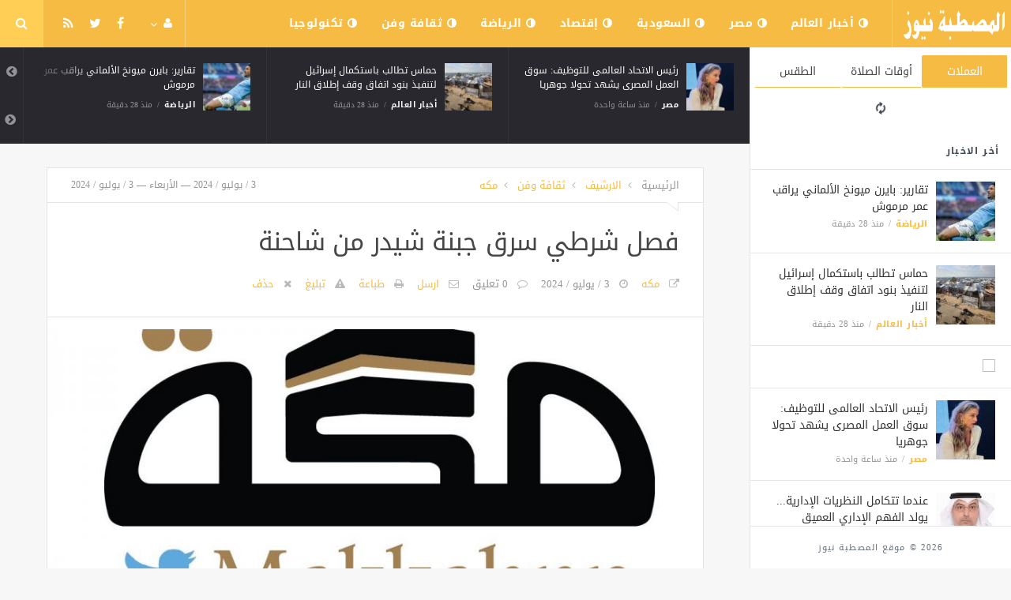

--- FILE ---
content_type: text/html; charset=UTF-8
request_url: https://elmstba.net/art/6842.html
body_size: 8833
content:
<!doctype html><html xmlns="http://www.w3.org/1999/xhtml" xml:lang="ar" lang="ar" class="no-js"><head><title>فصل شرطي سرق جبنة شيدر من شاحنة</title><meta http-equiv="content-language" content="ar"><meta http-equiv="content-type" content="text/html; charset=UTF-8" /><meta name="generator" content="Www.Mubashier.Com [1.7.89]" /><meta name="viewport" content="width=device-width, initial-scale=1.0"/><meta name="copyright" content="موقع المصطبة نيوز" /><!--[if IE]><meta http-equiv="X-UA-Compatible" content="IE=100" /><![endif]--><link rel="canonical" href="https://elmstba.net/art/6842.html" hreflang="ar"/><meta property="og:locale" content="ar"/><meta property="og:title" content="فصل شرطي سرق جبنة شيدر من شاحنة"/><meta property="og:image" content="https://elmstba.net/temp/resized/medium_2024-07-03-a75d922b8d.jpg"/><meta property="og:site_name" content="موقع المصطبة نيوز"/><meta property="og:description" content="أيد القضاء الألماني فصل شرطي ألماني من عمله، بعد أن أقدم على سرقة حوالي 180 كجم من جبن الشيدر من شاحنة مقلوبة.جاء ذلك، بعد أن قضت المحكمة الإدارية العليا، أمس الأول، برفض الاستئناف......"/><meta property="og:url" content="https://elmstba.net/art/6842.html"/><meta property="og:type" content="article"/><meta property="article:author" content="http://www.facebook.com/MubashierPage"/><meta property="article:publisher" content="http://www.facebook.com/MubashierPage"/><meta property="article:section" content="ثقافة وفن"/><meta property="article:published_time" content="2024-07-03T22:30:33+03:00"/><meta property="og:updated_time" content="2024-07-03T22:30:33+03:00"/><meta property="article:modified_time" content="2024-07-03T22:30:33+03:00"/><meta property="twitter:card" content="summary_large_image"/><meta property="twitter:description" content="أيد القضاء الألماني فصل شرطي ألماني من عمله، بعد أن أقدم على سرقة حوالي 180 كجم من جبن الشيدر من شاحنة مقلوبة.جاء ذلك، بعد أن قضت المحكمة الإدارية العليا، أمس الأول، برفض الاستئناف......"/><meta property="twitter:title" content="فصل شرطي سرق جبنة شيدر من شاحنة"/><meta property="twitter:site" content="@Mubashiercms"/><meta property="twitter:domain" content="موقع المصطبة نيوز"/><meta property="twitter:creator" content="@Mubashiercms"/><meta property="twitter:image:src" content="https://elmstba.net/temp/resized/medium_2024-07-03-a75d922b8d.jpg"/><meta name="description" itemprop="description" content="أيد القضاء الألماني فصل شرطي ألماني من عمله، بعد أن أقدم على سرقة حوالي 180 كجم من جبن الشيدر من شاحنة مقلوبة.جاء ذلك، بعد أن قضت المحكمة الإدارية العليا، أمس الأول، برفض الاستئناف......"/><meta name="keywords" itemprop="keywords" content=""/><script type="b64f2aa525a79e5eb2eb5010-text/javascript">var site_url = '';var return_url = '%2Fart%2F6842.html';var logged = false;var site_filetypes = /(\.|\/)(mp4|m4v|mov|wmv|flv|wma|m4a|mp3|wav|mpeg|flv|gif|jpg|jpg|png|bmp|swf|bz|bz2|zip|rar|sql|txt|pdf|pdf|doc|docx|dotx)$/i;var site_maxfilesize = 20971520;</script><script src="//code.jquery.com/jquery-1.11.3.min.js" type="b64f2aa525a79e5eb2eb5010-text/javascript"></script><script src="//code.jquery.com/jquery-migrate-1.2.1.min.js" type="b64f2aa525a79e5eb2eb5010-text/javascript"></script><link href="//maxcdn.bootstrapcdn.com/font-awesome/4.5.0/css/font-awesome.min.css" rel="stylesheet" crossorigin="anonymous"><link href='/temp/assets/f=/themes/jmagz/assets/style.css,/themes/jmagz/assets/addons.css,/themes/jmagz/assets/public/css/chosen/chosen.css,/themes/jmagz/assets/public/css/responsive.css,/themes/jmagz/assets/public/css/jquery.jscrollpane.css,/themes/jmagz/assets/public/css/magnific-popup.css,/themes/jmagz/assets/public/js/owl-carousel/owl.carousel.css' rel='stylesheet' media='all' type='text/css' />
<script src='/themes/jmagz/assets/public/js/zeroclipboard/ZeroClipboard.min.js' type="b64f2aa525a79e5eb2eb5010-text/javascript"></script>
<link href='/temp/assets/f=/themes/jmagz/assets/public/css/style-yellow.css' rel='stylesheet' media='all' type='text/css' />
<style type='text/css'>
#navbar, .header-style-1 .logo,.top-search [name="query"] {height: 60px;}

header ul.menu > li > a, .top-socials li,
.top-search-toggle, .top-search [name="query"] {
    line-height: 60px;
}

#main { background-position: center center; }

    @media only screen and (min-width : 320px) and (max-width : 1024px) {
        body > header:after { content: ""; display: block; position: relative; height: 60px; width: 100%; }
        #navbar { position: fixed; z-index: 14; }
    }
    @media only screen and (min-width : 320px) and (max-width : 1024px) {
        .mobile-toggle, #navbar, .header-style-1 .logo, .top-search [name="s"] {
            height: 60px;
            line-height: 60px;
        }
    }

</style><link href="//fonts.googleapis.com/earlyaccess/droidarabickufi.css" rel="stylesheet" type="text/css" /><style type='text/css'>body {font-family: "Droid Arabic Kufi";}</style><script type="b64f2aa525a79e5eb2eb5010-text/javascript">/* <![CDATA[ */
 var jmagzoption = {"ajaxurl":"\/ajax.html","copyclipboard":"\u062a\u0645 \u0627\u0644\u0646\u0633\u062e","shareto":"\u0625\u0646\u0634\u0631 \u0627\u0644\u0649","gacode":"","usezoom":1,"ismobile":"","commentscript":"","fbapps":"","isie":"","postid":"0","isblog":""}; 
 /* ]]> */
</script><div id="fb-root"></div><link rel="shortcut icon" href="/favicon.ico"/></head><body class=""><nav id="mobile-menu" role="navigation"><section class="mobile-menu-container"><section class="mobile-search"><form method="get" class="search-form" action="/search.html"><input type="text" autocomplete="off" name="query" placeholder="هل تيحث عن شىء؟"><input type="hidden" name="form" value="search" /><button type="submit" name="button"><i data-loading="fa fa-spinner fa-spin" data-normal="fa fa-search" class="fa fa-search"></i></button></form></section><ul id="menu-mobile-menu" class=""><li class="toplogin"><a href="/login.html?return=%2Fart%2F6842.html">تسجيل دخول</a></li><li><a href="/register.html?return=%2Fart%2F6842.html">حساب جديد</a></li><li class="menu-item    bgnav"><a href="/world" class=""><i class="fa fa-adjust"></i> أخبار العالم</a></li><li class="menu-item    bgnav"><a href="/egypt" class=""><i class="fa fa-adjust"></i> مصر</a></li><li class="menu-item    bgnav"><a href="/saudi" class=""><i class="fa fa-adjust"></i> السعودية</a></li><li class="menu-item    bgnav"><a href="/economy" class=""><i class="fa fa-adjust"></i> إقتصاد</a></li><li class="menu-item    bgnav"><a href="/sport" class=""><i class="fa fa-adjust"></i> الرياضة</a></li><li class="menu-item    bgnav"><a href="/art" class=""><i class="fa fa-adjust"></i> ثقافة وفن</a></li><li class="menu-item    bgnav"><a href="/technology" class=""><i class="fa fa-adjust"></i> تكنولوجيا</a></li></ul></section></nav><header class="header-style-1"><div id="navbar"><a href="#" class="mobile-toggle sidebar-toggle"><i class="fa fa-newspaper-o"></i></a><a href="https://elmstba.net" class="logo"><img src="https://elmstba.net/content/theme/logo.png" data-at2x="https://elmstba.net/content/theme/logo.png" alt="موقع المصطبة نيوز" style="width: 150px;height: 60px;"></a><a href="https://elmstba.net" class="mobile-logo"><img src="https://elmstba.net/content/theme/logo.png" data-at2x="https://elmstba.net/content/theme/logo.png" alt="موقع المصطبة نيوز" style="width: 150px;height: 60px;"></a><nav class="main-nav"><ul class="menu"><li class="menu-item    bgnav"><a href="/world" class=""><i class="fa fa-adjust"></i> أخبار العالم</a></li><li class="menu-item    bgnav"><a href="/egypt" class=""><i class="fa fa-adjust"></i> مصر</a></li><li class="menu-item    bgnav"><a href="/saudi" class=""><i class="fa fa-adjust"></i> السعودية</a></li><li class="menu-item    bgnav"><a href="/economy" class=""><i class="fa fa-adjust"></i> إقتصاد</a></li><li class="menu-item    bgnav"><a href="/sport" class=""><i class="fa fa-adjust"></i> الرياضة</a></li><li class="menu-item    bgnav"><a href="/art" class=""><i class="fa fa-adjust"></i> ثقافة وفن</a></li><li class="menu-item    bgnav"><a href="/technology" class=""><i class="fa fa-adjust"></i> تكنولوجيا</a></li></ul><div class="right-nav"><ul class="right-menu menu"><li><a href="#"><i class="fa fa-user"></i></a><ul><li class="toplogin"><a href="/login.html?return=%2Fart%2F6842.html">تسجيل دخول</a></li><li><a href="/register.html?return=%2Fart%2F6842.html">حساب جديد</a></li></ul></li></ul><ul class="top-socials"><li><a target='_blank' href="https://fb.me/MubashierPage"><i class='fa fa-facebook'></i></a></li><li><a target='_blank' href="https://twitter.com/Mubashiercms"><i class='fa fa-twitter'></i></a></li><li><a target='_blank' href="/feed_factory"><i class='fa fa-rss'></i></a></li></ul><!-- /.top-socials --><div class="top-search no-active"><a href="#" class="top-search-toggle"><i class="fa fa-search"></i></a><form method="get" class="search-form" action="/search.html"><input type="text" autocomplete="off" name="query" placeholder="هل تبحث عن شيء؟"><input type="hidden" name="form" value="search" /><button type="submit" name="button"><i data-loading="fa fa-spinner fa-spin" data-normal="fa fa-search" class="fa fa-search"></i></button></form><div class="search-result"><div class="search-result-wrapper"></div><div class="search-noresult">لا توجد نتائج</div><div class="search-all-button">مزيد من النتائج</div></div></div></div><!-- /.right-nav --></nav><a href="#" class="mobile-toggle menu-toggle"><i class="fa fa-navicon"></i></a></div></header><aside id="sidebar"><section class="sidebar-posts"><div class="sidebar-widget"><ul class="nav nav-tabs nav-justified" role="tablist"><li role="presentation" class="active"><a href="#" data-src="/outside.php?case=currency" aria-controls="home" role="tab" data-toggle="tabajax" data-target="#outside-currency">العملات</a></li><li role="presentation" ><a href="#" data-src="/outside.php?case=praytime" aria-controls="home" role="tab" data-toggle="tabajax" data-target="#outside-praytime">أوقات الصلاة</a></li><li role="presentation" ><a href="#" data-src="/outside.php?case=weather" aria-controls="home" role="tab" data-toggle="tabajax" data-target="#outside-weather">الطقس</a></li></ul><div class="tab-content"><div role="tabpanel" class="tab-pane active" id="outside-currency"><i class="fa fa-refresh fa-spin"></i></div><div role="tabpanel" class="tab-pane " id="outside-praytime"><i class="fa fa-refresh fa-spin"></i></div><div role="tabpanel" class="tab-pane " id="outside-weather"><i class="fa fa-refresh fa-spin"></i></div></div></div><div class="sidebar-post-wrapper"><h2 class="sidebar-heading">أخر الاخبار</h2><div class='sidebar-post-item clearfix ' data-id=''><figure class="thumb "><a href="/sport/24661.html" class="ajax"><img class='lazyOwl unveil' src='https://elmstba.net/temp/thumb/75x75_uploads,2026,01,26,22be02d615.jpg' data-src='https://elmstba.net/temp/thumb/75x75_uploads,2026,01,26,22be02d615.jpg' alt='تقارير: بايرن ميونخ الألماني يراقب عمر مرموش'></a></figure><div class='content'><h3 class='post-title'><a class='ajax' href='/sport/24661.html'>تقارير: بايرن ميونخ الألماني يراقب عمر مرموش</a></h3><footer class='post-meta'><span class='post-category'><a href='/sport' rel='category'>الرياضة</a></span><time datetime="2026-01-26 23:05:12" class="post-date">منذ  28  دقيقة</time></footer></div></div><div class='sidebar-post-item clearfix ' data-id=''><figure class="thumb "><a href="/world/24660.html" class="ajax"><img class='lazyOwl unveil' src='https://elmstba.net/temp/thumb/75x75_uploads,2026,01,26,bd8f21e9d7.jpg' data-src='https://elmstba.net/temp/thumb/75x75_uploads,2026,01,26,bd8f21e9d7.jpg' alt='حماس تطالب باستكمال إسرائيل لتنفيذ بنود اتفاق وقف إطلاق النار'></a></figure><div class='content'><h3 class='post-title'><a class='ajax' href='/world/24660.html'>حماس تطالب باستكمال إسرائيل لتنفيذ بنود اتفاق وقف إطلاق النار</a></h3><footer class='post-meta'><span class='post-category'><a href='/world' rel='category'>أخبار العالم</a></span><time datetime="2026-01-26 23:05:10" class="post-date">منذ  28  دقيقة</time></footer></div></div><div class="sidebar-post-item sidebar-promotion clearfix"><div data-id="3" class="ad-code ad-300x250 no-js "><a href="http://mubashier.com" target="_blank"><img src="http://mubashier.com/ads/300x250.png" /></a></div></div><div class='sidebar-post-item clearfix ' data-id=''><figure class="thumb "><a href="/egypt/24659.html" class="ajax"><img class='lazyOwl unveil' src='https://elmstba.net/temp/thumb/75x75_uploads,2026,01,26,99891dd075.jpg' data-src='https://elmstba.net/temp/thumb/75x75_uploads,2026,01,26,99891dd075.jpg' alt='رئيس الاتحاد العالمى للتوظيف: سوق العمل المصرى يشهد تحولا جوهريا'></a></figure><div class='content'><h3 class='post-title'><a class='ajax' href='/egypt/24659.html'>رئيس الاتحاد العالمى للتوظيف: سوق العمل المصرى يشهد تحولا جوهريا</a></h3><footer class='post-meta'><span class='post-category'><a href='/egypt' rel='category'>مصر</a></span><time datetime="2026-01-26 22:22:12" class="post-date">منذ ساعة واحدة</time></footer></div></div><div class='sidebar-post-item clearfix ' data-id=''><figure class="thumb "><a href="/art/24658.html" class="ajax"><img class='lazyOwl unveil' src='https://elmstba.net/temp/thumb/75x75_uploads,2026,01,26,e59e0ab2f2.jpg' data-src='https://elmstba.net/temp/thumb/75x75_uploads,2026,01,26,e59e0ab2f2.jpg' alt='عندما تتكامل النظريات الإدارية... يولد الفهم الإداري العميق'></a></figure><div class='content'><h3 class='post-title'><a class='ajax' href='/art/24658.html'>عندما تتكامل النظريات الإدارية... يولد الفهم الإداري العميق</a></h3><footer class='post-meta'><span class='post-category'><a href='/art' rel='category'>ثقافة وفن</a></span><time datetime="2026-01-26 21:44:18" class="post-date">منذ ساعتين</time></footer></div></div><div class='sidebar-post-item clearfix ' data-id=''><figure class="thumb "><a href="/art/24657.html" class="ajax"><img class='lazyOwl unveil' src='https://elmstba.net/temp/thumb/75x75_uploads,2026,01,26,37bac51e5c.jpg' data-src='https://elmstba.net/temp/thumb/75x75_uploads,2026,01,26,37bac51e5c.jpg' alt='الملك سلمان، وعقد جديد من الحكم الرشيد'></a></figure><div class='content'><h3 class='post-title'><a class='ajax' href='/art/24657.html'>الملك سلمان، وعقد جديد من الحكم الرشيد</a></h3><footer class='post-meta'><span class='post-category'><a href='/art' rel='category'>ثقافة وفن</a></span><time datetime="2026-01-26 21:44:17" class="post-date">منذ ساعتين</time></footer></div></div><div class='sidebar-post-item clearfix ' data-id=''><figure class="thumb "><a href="/art/24656.html" class="ajax"><img class='lazyOwl unveil' src='https://elmstba.net/temp/thumb/75x75_uploads,2026,01,26,5221d0d249.jpg' data-src='https://elmstba.net/temp/thumb/75x75_uploads,2026,01,26,5221d0d249.jpg' alt='الوطن... البيت الذي لا يستبدل!'></a></figure><div class='content'><h3 class='post-title'><a class='ajax' href='/art/24656.html'>الوطن... البيت الذي لا يستبدل!</a></h3><footer class='post-meta'><span class='post-category'><a href='/art' rel='category'>ثقافة وفن</a></span><time datetime="2026-01-26 21:44:16" class="post-date">منذ ساعتين</time></footer></div></div><div class='sidebar-post-item clearfix ' data-id=''><figure class="thumb "><a href="/art/24655.html" class="ajax"><img class='lazyOwl unveil' src='https://elmstba.net/temp/thumb/75x75_uploads,2026,01,26,2cb58e0c0a.jpg' data-src='https://elmstba.net/temp/thumb/75x75_uploads,2026,01,26,2cb58e0c0a.jpg' alt='الكبر الرقمي'></a></figure><div class='content'><h3 class='post-title'><a class='ajax' href='/art/24655.html'>الكبر الرقمي</a></h3><footer class='post-meta'><span class='post-category'><a href='/art' rel='category'>ثقافة وفن</a></span><time datetime="2026-01-26 21:44:15" class="post-date">منذ ساعتين</time></footer></div></div><div class='sidebar-post-item clearfix ' data-id=''><figure class="thumb "><a href="/world/24654.html" class="ajax"><img class='lazyOwl unveil' src='https://elmstba.net/temp/thumb/75x75_uploads,2026,01,26,c828056ac7.jpg' data-src='https://elmstba.net/temp/thumb/75x75_uploads,2026,01,26,c828056ac7.jpg' alt='لبنان يتقدم بشكوى رسمية إلى مجلس الأمن بشأن خروقات إسرائيل.. اعرف التفاصيل'></a></figure><div class='content'><h3 class='post-title'><a class='ajax' href='/world/24654.html'>لبنان يتقدم بشكوى رسمية إلى مجلس الأمن بشأن خروقات إسرائيل.. اعرف التفاصيل</a></h3><footer class='post-meta'><span class='post-category'><a href='/world' rel='category'>أخبار العالم</a></span><time datetime="2026-01-26 21:43:14" class="post-date">منذ ساعتين</time></footer></div></div><div class='sidebar-post-item clearfix ' data-id=''><figure class="thumb "><a href="/art/24653.html" class="ajax"><img class='lazyOwl unveil' src='https://elmstba.net/temp/thumb/75x75_uploads,2026,01,26,cd1141549c.jpg' data-src='https://elmstba.net/temp/thumb/75x75_uploads,2026,01,26,cd1141549c.jpg' alt='ضربة قوية للمحافظين ..وزيرة داخلية بريطانيا السابقة تنشق وتنضم إلى الإصلاح'></a></figure><div class='content'><h3 class='post-title'><a class='ajax' href='/art/24653.html'>ضربة قوية للمحافظين ..وزيرة داخلية بريطانيا السابقة تنشق وتنضم إلى الإصلاح</a></h3><footer class='post-meta'><span class='post-category'><a href='/art' rel='category'>ثقافة وفن</a></span><time datetime="2026-01-26 21:43:12" class="post-date">منذ ساعتين</time></footer></div></div><div class='sidebar-post-item clearfix ' data-id=''><figure class="thumb "><a href="/art/24652.html" class="ajax"><img class='lazyOwl unveil' src='https://elmstba.net/temp/thumb/75x75_uploads,2026,01,26,e57d0ff2e6.jpg' data-src='https://elmstba.net/temp/thumb/75x75_uploads,2026,01,26,e57d0ff2e6.jpg' alt='بطاريات (القلب القاسي)'></a></figure><div class='content'><h3 class='post-title'><a class='ajax' href='/art/24652.html'>بطاريات (القلب القاسي)</a></h3><footer class='post-meta'><span class='post-category'><a href='/art' rel='category'>ثقافة وفن</a></span><time datetime="2026-01-26 21:01:18" class="post-date">منذ  3  ساعات</time></footer></div></div></div><div class="sidebar-loadmore-wrapper"><div class="sidebar-loadmore btn btn-small btn-default" data-cats="" data-period="0" data-order="1" data-page="1" data-end="نهاية الحتوى" data-loading="جارى التحميل ..." data-loadmore="عرض المزيد"><i class="btn-icon fa fa-refresh"></i><strong>عرض المزيد</strong></div></div></section><div class="sidebar-footer"><footer class="bottom"><p class="copyright">2026 &copy; موقع المصطبة نيوز</p></footer></div></aside><div id="main"><section class="breakingnews"><div class="breakingnews-carousel"><div class='breakingnews-item clearfix ' data-id=''><figure class="thumb "><a href="/sport/24661.html" class="ajax"><img class='lazyOwl unveil' src='https://elmstba.net/temp/thumb/75x75_uploads,2026,01,26,22be02d615.jpg' data-src='https://elmstba.net/temp/thumb/75x75_uploads,2026,01,26,22be02d615.jpg' alt='تقارير: بايرن ميونخ الألماني يراقب عمر مرموش'></a></figure><div class='content'><h3 class='post-title'><a class='ajax' href='/sport/24661.html'>تقارير: بايرن ميونخ الألماني يراقب عمر مرموش</a></h3><footer class='post-meta'><span class='post-category'><a href='/sport' rel='category'>الرياضة</a></span><time datetime="2026-01-26 23:05:12" class="post-date">منذ  28  دقيقة</time></footer></div></div><div class='breakingnews-item clearfix ' data-id=''><figure class="thumb "><a href="/world/24660.html" class="ajax"><img class='lazyOwl unveil' src='https://elmstba.net/temp/thumb/75x75_uploads,2026,01,26,bd8f21e9d7.jpg' data-src='https://elmstba.net/temp/thumb/75x75_uploads,2026,01,26,bd8f21e9d7.jpg' alt='حماس تطالب باستكمال إسرائيل لتنفيذ بنود اتفاق وقف إطلاق النار'></a></figure><div class='content'><h3 class='post-title'><a class='ajax' href='/world/24660.html'>حماس تطالب باستكمال إسرائيل لتنفيذ بنود اتفاق وقف إطلاق النار</a></h3><footer class='post-meta'><span class='post-category'><a href='/world' rel='category'>أخبار العالم</a></span><time datetime="2026-01-26 23:05:10" class="post-date">منذ  28  دقيقة</time></footer></div></div><div class='breakingnews-item clearfix ' data-id=''><figure class="thumb "><a href="/egypt/24659.html" class="ajax"><img class='lazyOwl unveil' src='https://elmstba.net/temp/thumb/75x75_uploads,2026,01,26,99891dd075.jpg' data-src='https://elmstba.net/temp/thumb/75x75_uploads,2026,01,26,99891dd075.jpg' alt='رئيس الاتحاد العالمى للتوظيف: سوق العمل المصرى يشهد تحولا جوهريا'></a></figure><div class='content'><h3 class='post-title'><a class='ajax' href='/egypt/24659.html'>رئيس الاتحاد العالمى للتوظيف: سوق العمل المصرى يشهد تحولا جوهريا</a></h3><footer class='post-meta'><span class='post-category'><a href='/egypt' rel='category'>مصر</a></span><time datetime="2026-01-26 22:22:12" class="post-date">منذ ساعة واحدة</time></footer></div></div><div class='breakingnews-item clearfix ' data-id=''><figure class="thumb "><a href="/art/24658.html" class="ajax"><img class='lazyOwl unveil' src='https://elmstba.net/temp/thumb/75x75_uploads,2026,01,26,e59e0ab2f2.jpg' data-src='https://elmstba.net/temp/thumb/75x75_uploads,2026,01,26,e59e0ab2f2.jpg' alt='عندما تتكامل النظريات الإدارية... يولد الفهم الإداري العميق'></a></figure><div class='content'><h3 class='post-title'><a class='ajax' href='/art/24658.html'>عندما تتكامل النظريات الإدارية... يولد الفهم الإداري العميق</a></h3><footer class='post-meta'><span class='post-category'><a href='/art' rel='category'>ثقافة وفن</a></span><time datetime="2026-01-26 21:44:18" class="post-date">منذ ساعتين</time></footer></div></div><div class='breakingnews-item clearfix ' data-id=''><figure class="thumb "><a href="/art/24657.html" class="ajax"><img class='lazyOwl unveil' src='https://elmstba.net/temp/thumb/75x75_uploads,2026,01,26,37bac51e5c.jpg' data-src='https://elmstba.net/temp/thumb/75x75_uploads,2026,01,26,37bac51e5c.jpg' alt='الملك سلمان، وعقد جديد من الحكم الرشيد'></a></figure><div class='content'><h3 class='post-title'><a class='ajax' href='/art/24657.html'>الملك سلمان، وعقد جديد من الحكم الرشيد</a></h3><footer class='post-meta'><span class='post-category'><a href='/art' rel='category'>ثقافة وفن</a></span><time datetime="2026-01-26 21:44:17" class="post-date">منذ ساعتين</time></footer></div></div><div class='breakingnews-item clearfix ' data-id=''><figure class="thumb "><a href="/art/24656.html" class="ajax"><img class='lazyOwl unveil' src='https://elmstba.net/temp/thumb/75x75_uploads,2026,01,26,5221d0d249.jpg' data-src='https://elmstba.net/temp/thumb/75x75_uploads,2026,01,26,5221d0d249.jpg' alt='الوطن... البيت الذي لا يستبدل!'></a></figure><div class='content'><h3 class='post-title'><a class='ajax' href='/art/24656.html'>الوطن... البيت الذي لا يستبدل!</a></h3><footer class='post-meta'><span class='post-category'><a href='/art' rel='category'>ثقافة وفن</a></span><time datetime="2026-01-26 21:44:16" class="post-date">منذ ساعتين</time></footer></div></div><div class='breakingnews-item clearfix ' data-id=''><figure class="thumb "><a href="/art/24655.html" class="ajax"><img class='lazyOwl unveil' src='https://elmstba.net/temp/thumb/75x75_uploads,2026,01,26,2cb58e0c0a.jpg' data-src='https://elmstba.net/temp/thumb/75x75_uploads,2026,01,26,2cb58e0c0a.jpg' alt='الكبر الرقمي'></a></figure><div class='content'><h3 class='post-title'><a class='ajax' href='/art/24655.html'>الكبر الرقمي</a></h3><footer class='post-meta'><span class='post-category'><a href='/art' rel='category'>ثقافة وفن</a></span><time datetime="2026-01-26 21:44:15" class="post-date">منذ ساعتين</time></footer></div></div><div class='breakingnews-item clearfix ' data-id=''><figure class="thumb "><a href="/world/24654.html" class="ajax"><img class='lazyOwl unveil' src='https://elmstba.net/temp/thumb/75x75_uploads,2026,01,26,c828056ac7.jpg' data-src='https://elmstba.net/temp/thumb/75x75_uploads,2026,01,26,c828056ac7.jpg' alt='لبنان يتقدم بشكوى رسمية إلى مجلس الأمن بشأن خروقات إسرائيل.. اعرف التفاصيل'></a></figure><div class='content'><h3 class='post-title'><a class='ajax' href='/world/24654.html'>لبنان يتقدم بشكوى رسمية إلى مجلس الأمن بشأن خروقات إسرائيل.. اعرف التفاصيل</a></h3><footer class='post-meta'><span class='post-category'><a href='/world' rel='category'>أخبار العالم</a></span><time datetime="2026-01-26 21:43:14" class="post-date">منذ ساعتين</time></footer></div></div><div class='breakingnews-item clearfix ' data-id=''><figure class="thumb "><a href="/art/24653.html" class="ajax"><img class='lazyOwl unveil' src='https://elmstba.net/temp/thumb/75x75_uploads,2026,01,26,cd1141549c.jpg' data-src='https://elmstba.net/temp/thumb/75x75_uploads,2026,01,26,cd1141549c.jpg' alt='ضربة قوية للمحافظين ..وزيرة داخلية بريطانيا السابقة تنشق وتنضم إلى الإصلاح'></a></figure><div class='content'><h3 class='post-title'><a class='ajax' href='/art/24653.html'>ضربة قوية للمحافظين ..وزيرة داخلية بريطانيا السابقة تنشق وتنضم إلى الإصلاح</a></h3><footer class='post-meta'><span class='post-category'><a href='/art' rel='category'>ثقافة وفن</a></span><time datetime="2026-01-26 21:43:12" class="post-date">منذ ساعتين</time></footer></div></div><div class='breakingnews-item clearfix ' data-id=''><figure class="thumb "><a href="/art/24652.html" class="ajax"><img class='lazyOwl unveil' src='https://elmstba.net/temp/thumb/75x75_uploads,2026,01,26,e57d0ff2e6.jpg' data-src='https://elmstba.net/temp/thumb/75x75_uploads,2026,01,26,e57d0ff2e6.jpg' alt='بطاريات (القلب القاسي)'></a></figure><div class='content'><h3 class='post-title'><a class='ajax' href='/art/24652.html'>بطاريات (القلب القاسي)</a></h3><footer class='post-meta'><span class='post-category'><a href='/art' rel='category'>ثقافة وفن</a></span><time datetime="2026-01-26 21:01:18" class="post-date">منذ  3  ساعات</time></footer></div></div></div></section><div class="section-wrap"><div class="wrapper"><div id="content" class="container"><article class="post clearfix">
    
    <header class="post-header clearfix">
	<div class="post-top-meta clearfix">
		<div class="breadcrumb" prefix="v: http://rdf.data-vocabulary.org/#">
			<span class="breadcrumb-item home-breadcrumb" typeof="v:Breadcrumb">
				<a href='https://elmstba.net' rel="v:url" property="v:title">الرئيسية</a>
			</span>
                            <span class="breadcrumb-item" typeof="v:Breadcrumb">
                    <a href='/archive.html?publishDateDay=3&publishDateMonth=07&publishDateYear=2024' rel="v:url" property="v:title"> الارشيف</a>
                </span>
                            <span class="breadcrumb-item" typeof="v:Breadcrumb">
                    <a href='/art' rel="v:url" property="v:title"> ثقافة وفن</a>
                </span>
                            <span class="breadcrumb-item" typeof="v:Breadcrumb">
                    <a href='/sources/2/%D9%85%D9%83%D9%87.html' rel="v:url" property="v:title"> مكه</a>
                </span>
            		</div>
		<div class="post-date">
			<time class="post-date" datetime="2024-07-03 22:30:33">
				3 / يوليو / 2024 — الأربعاء — 3 / يوليو / 2024
			</time>
		</div>
	</div>
	<div class="post-header-container">
		<h1 class="post-title" itemprop="name">
			فصل شرطي سرق جبنة شيدر من شاحنة
		</h1>
		<div class="post-bottom-meta">
                                        <span class="post-source">
                    <a target="_blank" rel="nofollow" href="/art/6842.html?source=true">مكه</a>
                </span>
                            
			<time class="post-date" itemprop="dateCreated" datetime="2024-07-03 22:30:33">
				3 / يوليو / 2024
			</time>
			<span class="post-total-comment">
				<a href="#comments">0 تعليق</a>
			</span>
			<meta itemprop="interactionCount" content="UserComments:0"/>

			
            

			<span class="post-emailthis">
				<a onclick="if (!window.__cfRLUnblockHandlers) return false; popitup('/emailthis.html?id=6842','',700,600); return false;" href="/emailthis.html?id=6842" data-cf-modified-b64f2aa525a79e5eb2eb5010-="">ارسل</a>
			</span>
                            <span class="post-printit">
                    <a onclick="if (!window.__cfRLUnblockHandlers) return false; popitup('/printit.html?id=6842','',800,600); return false;" href="/printit.html?id=6842" data-cf-modified-b64f2aa525a79e5eb2eb5010-="">طباعة</a>
                </span>
            
            				<span class="post-report">
					<a onclick="if (!window.__cfRLUnblockHandlers) return false; popitup('/report/6842','',800,600); return false;" href="/report/6842" rel="nofollow" data-cf-modified-b64f2aa525a79e5eb2eb5010-="">تبليغ</a>
				</span>
            
            				<span class="post-remove">
					<a onclick="if (!window.__cfRLUnblockHandlers) return false; popitup('/removal_request/6842','',800,600); return false;" href="/removal_request/6842" rel="nofollow" data-cf-modified-b64f2aa525a79e5eb2eb5010-="">حذف</a>
				</span>
            
            		</div>
	</div>
</header> 
    
        	<figure class='featured featured-image gallery'>
    		<a href="https://elmstba.net/content/uploads/2024/07/03/a75d922b8d.jpg">
                <img itemprop='image' src='https://elmstba.net/temp/thumb/900x450_uploads,2024,07,03,a75d922b8d.jpg' alt='فصل شرطي سرق جبنة شيدر من شاحنة'>
            </a>
    		<p class='wp-caption-text'>
    			فصل شرطي سرق جبنة شيدر من شاحنة
    		</p>
    	</figure>
    
    <section class="article-sharer section container clearfix">
	<div class="socials-share">
				<a target="_blank" data-shareto="Facebook" href="https://www.facebook.com/sharer/sharer.php?u=https%3A%2F%2Felmstba.net%2Fart%2F6842.html" class="social-share share-facebook">
		<i class="fa fa-facebook"></i><span class="share-text">إنشر  على الفيسبوك</span>
		</a>
		<a target="_blank" data-shareto="Twitter" href="https://twitter.com/intent/tweet?via=Mubashiercms&text=%D9%81%D8%B5%D9%84+%D8%B4%D8%B1%D8%B7%D9%8A+%D8%B3%D8%B1%D9%82+%D8%AC%D8%A8%D9%86%D8%A9+%D8%B4%D9%8A%D8%AF%D8%B1+%D9%85%D9%86+%D8%B4%D8%A7%D8%AD%D9%86%D8%A9&url=https%3A%2F%2Felmstba.net%2Fart%2F6842.html" class="social-share share-twitter">
		<i class="fa fa-twitter"></i><span class="share-text">إنشر على تويتر</span>
		</a>
		<a target="_blank" data-shareto="Google" href="https://plus.google.com/share?url=https%3A%2F%2Felmstba.net%2Fart%2F6842.html" class="social-share share-google-plus">
		<i class="fa fa-google-plus"></i>
		</a>
        			<a target="_blank" data-shareto="Pinterest" href="https://pinterest.com/pin/create/button/?url=https%3A%2F%2Felmstba.net%2Fart%2F6842.html&amp;media=https%3A%2F%2Felmstba.net%2Fcontent%2Fuploads%2F2024%2F07%2F03%2Fa75d922b8d.jpg&amp;description="
			class="social-share share-pinterest">
			<i class="fa fa-pinterest"></i>
			</a>
        		<a target="_blank" data-shareto="Linked In" href="http://www.linkedin.com/shareArticle?mini=true&amp;url=https%3A%2F%2Felmstba.net%2Fart%2F6842.html&amp;title=&amp;summary=%D9%81%D8%B5%D9%84+%D8%B4%D8%B1%D8%B7%D9%8A+%D8%B3%D8%B1%D9%82+%D8%AC%D8%A8%D9%86%D8%A9+%D8%B4%D9%8A%D8%AF%D8%B1+%D9%85%D9%86+%D8%B4%D8%A7%D8%AD%D9%86%D8%A9"
		class="social-share share-linkedin">
		<i class="fa fa-linkedin"></i>
		</a>
	</div>
    </section>
<div class="dummy-share-block">
</div> 

	<section class="article-content">
		            <aside class="aside-post">
    			<h6 class="aside-heading">
    				إقرأ ايضا
    			</h6>
    			<div class="aside-post-list">
                        				    <a href="/art/24591.html" class="post-title">من قوس الأزمات إلى قوس الاحتواء: تحولات إدارة الإقليم في النظام الدولي الجديد</a>
                        				    <a href="/art/24592.html" class="post-title">المحتوى الكاذب شرارة البداية رماد الحقيقة</a>
                        				    <a href="/art/24593.html" class="post-title">المركز الأفريقى لمكافحة الأمراض يرفع حالة الطوارئ المرتبطة بجدرى القرود</a>
                        				    <a href="/art/24608.html" class="post-title">قائد المنطقة الشمالية بالجيش الإسرائيلى: نستعد لرد إيرانى على ضربة أمريكية محتملة</a>
                        				    <a href="/art/24609.html" class="post-title">دماء منتشرة فى المياه.. جدارية وسط طهران ترسل رسالة تحذيرية مباشرة لأمريكا</a>
                        			</div>
    		</aside>
        		
        <p>نعرض لكم زوارنا أهم وأحدث الأخبار فى المقال الاتي:<br />
فصل شرطي سرق جبنة شيدر من شاحنة, اليوم الأربعاء 3 يوليو 2024 09:30 مساءً</p><div> أيد القضاء الألماني فصل شرطي ألماني من عمله، بعد أن أقدم على سرقة حوالي 180 كجم من جبن الشيدر من شاحنة مقلوبة.<p>جاء ذلك، بعد أن قضت المحكمة الإدارية العليا، أمس الأول، برفض الاستئناف المقدم من الرجل، وتأييد القرار الصادر بحقه.</p><p>جاء في بيان، أن الشرطي كان يعمل في شرطة الطرق السريعة، وكان من المفترض أن يقوم بتأمين موقع حادث خلال إحدى العمليات، وتوجه على متن حافلة شرطة إلى مكان قريب من الشاحنة المتضررة، وطلب من موظف الشركة المتخصصة في الإنقاذ تسليمه عبوات عدة من الجبن.</p><p>وأشار البيان إلى أن مجموع ما تحصل عليه الشرطي بلغ 9 عبوات تزن كل عبوة 20 كجم، بقيمة 554 يورو.</p></div>
        
        
				<div id="end-content">
		</div>
	</section>
    
    


	<section class="popup-post">
		<strong class="popup-heading">
			إخترنا لك
		</strong>
		<div class="popup-content">
			<figure class="thumb">
				<a href="/art/24655.html"><img src="https://elmstba.net/temp/thumb/75x75_uploads,2026,01,26,2cb58e0c0a.jpg" alt=""></a>
			</figure>
			<h3 class="post-title">
				<a href="/art/24655.html">الكبر الرقمي</a>
			</h3>
		</div>
		<a href="#" class="popup-close"><i class="fa fa-close"></i></a>
	</section>
  
	<section class="prevnext-post">
                 
    		<a href="/art/22270.html" class="post next-post">
    		<span class="caption">التالى</span>
    		<h3 class="post-title">فنلندا تحتجز سفينة روسية للاشتباه فى تسببها بأضرار لكابل بحرى فى البلطيق</h3>
    		</a>
        	</section>
	<section id="related-post" class="post-three-columns post-columns section">
		<div class="row clearfix">
			<div class="col-md-12 section-heading-wrapper">
				<h3 class="section-heading">
					أخبار
					<strong>
						ذات صلة
					</strong>
				</h3>
			</div>
		</div>
		<div class="row clearfix relatedfix">
			                <div class="col-md-4">
    				<article class="post-list"><figure class="thumb half-thumb "><a href="/art/24658.html" class=""><img class='lazyOwl unveil' src='https://elmstba.net/temp/thumb/450x225_uploads,2026,01,26,e59e0ab2f2.jpg' data-src='https://elmstba.net/temp/thumb/450x225_uploads,2026,01,26,e59e0ab2f2.jpg' alt='عندما تتكامل النظريات الإدارية... يولد الفهم الإداري العميق'></a></figure><header class="content"><h1 class="post-title"><a href="/art/24658.html">عندما تتكامل النظريات الإدارية... يولد الفهم الإداري العميق</a></h1><div class="post-meta"><span class='post-category'><a href='/art' rel='category'>ثقافة وفن</a></span><time datetime="2026-01-26" class="post-date">منذ ساعتين</time></div></header></article>                       
    			</div>
                                     
			                <div class="col-md-4">
    				<article class="post-list"><figure class="thumb half-thumb "><a href="/art/24657.html" class=""><img class='lazyOwl unveil' src='https://elmstba.net/temp/thumb/450x225_uploads,2026,01,26,37bac51e5c.jpg' data-src='https://elmstba.net/temp/thumb/450x225_uploads,2026,01,26,37bac51e5c.jpg' alt='الملك سلمان، وعقد جديد من الحكم الرشيد'></a></figure><header class="content"><h1 class="post-title"><a href="/art/24657.html">الملك سلمان، وعقد جديد من الحكم الرشيد</a></h1><div class="post-meta"><span class='post-category'><a href='/art' rel='category'>ثقافة وفن</a></span><time datetime="2026-01-26" class="post-date">منذ ساعتين</time></div></header></article>                       
    			</div>
                                     
			                <div class="col-md-4">
    				<article class="post-list"><figure class="thumb half-thumb "><a href="/art/24656.html" class=""><img class='lazyOwl unveil' src='https://elmstba.net/temp/thumb/450x225_uploads,2026,01,26,5221d0d249.jpg' data-src='https://elmstba.net/temp/thumb/450x225_uploads,2026,01,26,5221d0d249.jpg' alt='الوطن... البيت الذي لا يستبدل!'></a></figure><header class="content"><h1 class="post-title"><a href="/art/24656.html">الوطن... البيت الذي لا يستبدل!</a></h1><div class="post-meta"><span class='post-category'><a href='/art' rel='category'>ثقافة وفن</a></span><time datetime="2026-01-26" class="post-date">منذ ساعتين</time></div></header></article>                       
    			</div>
                					</div>
					<div class="row clearfix relatedfix">                                        
                                     
			                <div class="col-md-4">
    				<article class="post-list"><figure class="thumb half-thumb "><a href="/art/24655.html" class=""><img class='lazyOwl unveil' src='https://elmstba.net/temp/thumb/450x225_uploads,2026,01,26,2cb58e0c0a.jpg' data-src='https://elmstba.net/temp/thumb/450x225_uploads,2026,01,26,2cb58e0c0a.jpg' alt='الكبر الرقمي'></a></figure><header class="content"><h1 class="post-title"><a href="/art/24655.html">الكبر الرقمي</a></h1><div class="post-meta"><span class='post-category'><a href='/art' rel='category'>ثقافة وفن</a></span><time datetime="2026-01-26" class="post-date">منذ ساعتين</time></div></header></article>                       
    			</div>
                                     
			                <div class="col-md-4">
    				<article class="post-list"><figure class="thumb half-thumb "><a href="/art/24652.html" class=""><img class='lazyOwl unveil' src='https://elmstba.net/temp/thumb/450x225_uploads,2026,01,26,e57d0ff2e6.jpg' data-src='https://elmstba.net/temp/thumb/450x225_uploads,2026,01,26,e57d0ff2e6.jpg' alt='بطاريات (القلب القاسي)'></a></figure><header class="content"><h1 class="post-title"><a href="/art/24652.html">بطاريات (القلب القاسي)</a></h1><div class="post-meta"><span class='post-category'><a href='/art' rel='category'>ثقافة وفن</a></span><time datetime="2026-01-26" class="post-date">منذ  3  ساعات</time></div></header></article>                       
    			</div>
                                     
			                <div class="col-md-4">
    				<article class="post-list"><figure class="thumb half-thumb "><a href="/art/24651.html" class=""><img class='lazyOwl unveil' src='https://elmstba.net/temp/thumb/450x225_uploads,2026,01,26,d50179e7f6.jpg' data-src='https://elmstba.net/temp/thumb/450x225_uploads,2026,01,26,d50179e7f6.jpg' alt='العدالة في العراق تحت المجهر'></a></figure><header class="content"><h1 class="post-title"><a href="/art/24651.html">العدالة في العراق تحت المجهر</a></h1><div class="post-meta"><span class='post-category'><a href='/art' rel='category'>ثقافة وفن</a></span><time datetime="2026-01-26" class="post-date">منذ  3  ساعات</time></div></header></article>                       
    			</div>
                                     
					</div>
	</section>


	        <section id="comments" class="comment-wrapper section">
            <h3 class='comment-heading'>
                0 تعليق
            </h3>
            <ul class="nav nav-tabs" id="comments_tabs"><li class="active"><a href="#facebook">Facebook</a></li></ul><div class="tab-content"><div class="tab-pane active" id="facebook"><div class='fb-comments' data-href='https://elmstba.net/art/6842.html' data-numposts='6' data-width='100%'></div></div></div>
        </section>
	
</article>
<!-- Side Ads -->
<div id="sidecontent-promotion" class="container">
</div>
</div><footer id="footer"><div id="footer-content" class="container clearfix"><aside class="col-md-5 column"><div class="footer-widget widget_text" id="text-2"><div class="textwidget"><h1><a href="" class="footer-logo"><img src="/content/theme/footer_logo.png" alt="موقع المصطبة نيوز" data-pin-no-hover="true"></a></h1><p></p><br><div class="socials-widget"><a target='_blank' href="https://fb.me/MubashierPage"><i class='fa fa-facebook'></i></a><a target='_blank' href="https://twitter.com/Mubashiercms"><i class='fa fa-twitter'></i></a><a href="/feed_factory"><i class="fa fa-rss"></i></a></div></div></div></aside><aside class="col-md-12 footer-subscribe-form"><span>اشترك فى النشرة البريدية لتحصل على احدث الاخبار</span><form method="post" action="https://feedburner.google.com/fb/a/mailverify" target="popupwindow" onsubmit="if (!window.__cfRLUnblockHandlers) return false; window.open('http://feedburner.google.com/fb/a/mailverify?uri=mubashier/ETvF', 'popupwindow', 'scrollbars=yes,width=550,height=520');return true" data-cf-modified-b64f2aa525a79e5eb2eb5010-=""><div class="input-group form-group" style="margin-bottom:0;"><input type="email" name="email" class="form-control" placeholder="اكتب بريدك الالكترونى ..."><input type="hidden" value="mubashier/ETvF" name="uri"/><input type="hidden" name="loc" value="en_US"/><span class="input-group-btn"><input class="btn btn-primary" type="submit" value="إشترك"></span></div></form></aside></div><div class="footer-bottom container center"><nav class="footer-nav"><ul id="menu-footer-menu" class=""></ul></nav><p class="copyright">2026 &copy; <a target="_blank" title="قالب جلب الأخبار تلقائياً بواسطة Rss" href="http://mubashier.com"><img src="https://mubashier.com/logo/mini.png" title="قالب جلب الأخبار تلقائياً بواسطة Rss"></a></p></div><!-- /.footer-bottom --></footer></div><div class="ajax-overlay"><div id="postloader"></div></div></div></div><script src='/temp/assets/f=/themes/jmagz/assets/public/js/plugins.js,/themes/jmagz/assets/public/js/html5shiv.min.js,/themes/jmagz/assets/public/js/main.js' type="b64f2aa525a79e5eb2eb5010-text/javascript"></script>
<img width="1" height="1" src="/temp/stats/0.gif?id=6842&cat_id=15&source_id=2&timezone=Africa/Cairo&6977dd8ea757f" border="0"/><script type="b64f2aa525a79e5eb2eb5010-text/javascript">$(function () { $("#comments_tabs a").click(function (e) {e.preventDefault();$(this).tab("show");}) });</script><script type="b64f2aa525a79e5eb2eb5010-text/javascript">(function(d){var js, id = 'facebook-jssdk'; if (d.getElementById(id)) {return;}js = d.createElement('script'); js.id = id; js.async = true;js.src = '//connect.facebook.net/ar_AR/all.js#appId=&xfbml=1';d.getElementsByTagName('head')[0].appendChild(js);}(document));</script>                <script type="b64f2aa525a79e5eb2eb5010-text/javascript">
                    InitAds = function() {
                        Ads = [];
                        $.each($('.ad-code'), function( index, value ) {
                            if($(value).hasClass('no-js')){
                                Ads.push($(value).data('id'));
                                $(value).removeClass('no-js');
                            }
                        });
                        if(Ads.length){
                            $.post(site_url + '/ajax.html?case=adviews',{'ads' : Ads});
                        }
                        $(document).on('click','.ad-code',function(){
                            $.post(site_url + '/ajax.html?case=adclicks',{'id' : $(this).data('id')});
                        });
                    };

                    $(window).load(function(){InitAds();});
                </script>
            <script src="/cdn-cgi/scripts/7d0fa10a/cloudflare-static/rocket-loader.min.js" data-cf-settings="b64f2aa525a79e5eb2eb5010-|49" defer></script><script defer src="https://static.cloudflareinsights.com/beacon.min.js/vcd15cbe7772f49c399c6a5babf22c1241717689176015" integrity="sha512-ZpsOmlRQV6y907TI0dKBHq9Md29nnaEIPlkf84rnaERnq6zvWvPUqr2ft8M1aS28oN72PdrCzSjY4U6VaAw1EQ==" data-cf-beacon='{"version":"2024.11.0","token":"818fed0a883044bdbedb5dc9555c8b3f","r":1,"server_timing":{"name":{"cfCacheStatus":true,"cfEdge":true,"cfExtPri":true,"cfL4":true,"cfOrigin":true,"cfSpeedBrain":true},"location_startswith":null}}' crossorigin="anonymous"></script>
</body></html><!-- Time:0.11174321174622 -->